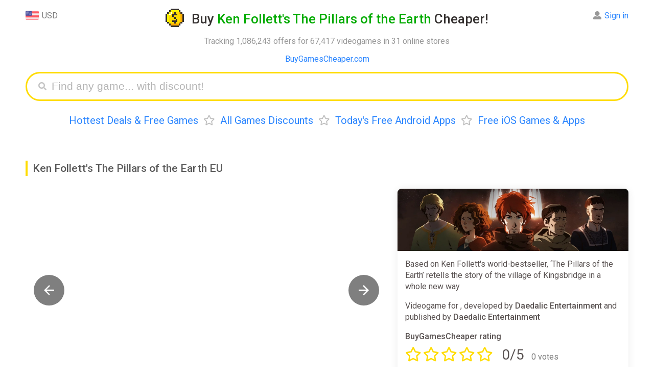

--- FILE ---
content_type: text/html; charset=UTF-8
request_url: https://buygamescheaper.com/ken-folletts-the-pillars-of-the-earth/eu-region-prices/
body_size: 14486
content:
<!DOCTYPE html>
<html ⚡ lang="en-US">
<head>
  <meta charset="utf-8">
  <meta name="verify-admitad" content="3e9364c2f6" />
  <script async src="https://cdn.ampproject.org/v0.js"></script>
  <title>Buy Ken Follett's The Pillars of the Earth EU CD Key Cheaper - up to 99% off</title>
  <meta name="viewport" content="width=device-width,minimum-scale=1,initial-scale=1">
  <meta name="description" content="From &#36;1.20, discounts up to 99%, deals and cheap Ken Follett&#039;s The Pillars of the Earth cd keys for , PC, Xbox One, PlayStation 4 and Nintendo Switch" />
  <meta property="og:title" content="From &#36;1.20, discounts up to 99%, deals and cheap Ken Follett&#039;s The Pillars of the Earth cd keys for , PC, Xbox One, PlayStation 4 and Nintendo Switch" />
  <meta name="og:description" content="From &#36;1.20, discounts up to 99%, deals and cheap Ken Follett&#039;s The Pillars of the Earth cd keys for , PC, Xbox One, PlayStation 4 and Nintendo Switch" />
  <meta property="og:url" content="https://buygamescheaper.com/ken-folletts-the-pillars-of-the-earth/eu-region-prices/" />
  <meta name="yandex-verification" content="a0791bb2118fb2a6" />
  <meta name="msvalidate.01" content="F4994398EB7817FB5903073FDC58100B" />
  <meta name="4dc545f9bcd3802" content="759a3014dc2ba92598daa37f8c3a4c74" />
  <meta name="fo-verify" content="68e94479-d341-4df6-b067-120e36dc41b2" />
  <meta property="og:site_name" content="BuyGamesCheaper"/>
  <meta property="og:image" content="https://buygamescheaper.com/img/share_images/46092.jpg" />
  <meta property="og:image:type" content="image/jpeg" />
  <meta name="twitter:card" content="summary_large_image" />
  <meta name="twitter:image" content="https://buygamescheaper.com/img/share_images/46092.jpg" />
  <meta property="og:image:width" content="1200" />
  <meta property="og:image:height" content="630" />
  <link rel="image_src" href="https://buygamescheaper.com/img/share_images/46092.jpg" />
  <script async custom-element="amp-autocomplete" src="https://cdn.ampproject.org/v0/amp-autocomplete-0.1.js"></script>
  <script async custom-element="amp-form" src="https://cdn.ampproject.org/v0/amp-form-0.1.js"></script>
  <script async custom-element="amp-bind" src="https://cdn.ampproject.org/v0/amp-bind-0.1.js"></script>
  <script async custom-template="amp-mustache" src="https://cdn.ampproject.org/v0/amp-mustache-0.2.js"></script>
  <script async custom-element="amp-analytics" src="https://cdn.ampproject.org/v0/amp-analytics-0.1.js"></script>
  <script async custom-element="amp-animation" src="https://cdn.ampproject.org/v0/amp-animation-0.1.js"></script>
  <script async custom-element="amp-selector" src="https://cdn.ampproject.org/v0/amp-selector-0.1.js"></script>
<script async custom-element="amp-carousel" src="https://cdn.ampproject.org/v0/amp-carousel-0.2.js"></script>
<script async custom-element="amp-youtube" src="https://cdn.ampproject.org/v0/amp-youtube-0.1.js"></script>
<script async custom-element="amp-lightbox-gallery" src="https://cdn.ampproject.org/v0/amp-lightbox-gallery-1.0.js"></script>
<script async custom-element="amp-iframe" src="https://cdn.ampproject.org/v0/amp-iframe-0.1.js"></script>
  <link rel="apple-touch-icon" sizes="57x57" href="/img/favicon/apple-icon-57x57.png">
  <link rel="apple-touch-icon" sizes="60x60" href="/img/favicon/apple-icon-60x60.png">
  <link rel="apple-touch-icon" sizes="72x72" href="/img/favicon/apple-icon-72x72.png">
  <link rel="apple-touch-icon" sizes="76x76" href="/img/favicon/apple-icon-76x76.png">
  <link rel="apple-touch-icon" sizes="114x114" href="/img/favicon/apple-icon-114x114.png">
  <link rel="apple-touch-icon" sizes="120x120" href="/img/favicon/apple-icon-120x120.png">
  <link rel="apple-touch-icon" sizes="144x144" href="/img/favicon/apple-icon-144x144.png">
  <link rel="apple-touch-icon" sizes="152x152" href="/img/favicon/apple-icon-152x152.png">
  <link rel="apple-touch-icon" sizes="180x180" href="/img/favicon/apple-icon-180x180.png">
  <link rel="icon" type="image/png" sizes="192x192"  href="/img/favicon/android-icon-192x192.png">
  <link rel="icon" type="image/png" sizes="32x32" href="/img/favicon/favicon-32x32.png">
  <link rel="icon" type="image/png" sizes="96x96" href="/img/favicon/favicon-96x96.png">
  <link rel="icon" type="image/png" sizes="16x16" href="/img/favicon/favicon-16x16.png">
  <link rel="manifest" href="/img/favicon/manifest.json">
  <link rel="stylesheet" href="https://fonts.googleapis.com/css?family=Roboto:ital,wght@0,400;0,500;0,700;0,900;1,400" />
  <link rel="alternate" href="https://buygamescheaper.eu/ken-folletts-the-pillars-of-the-earth/eu-region-prices/" hreflang="x-default" />
  <link rel="alternate" href="https://buygamescheaper.com/ken-folletts-the-pillars-of-the-earth/eu-region-prices/" hreflang="en-us" />
  <link rel="canonical" href="https://buygamescheaper.com/ken-folletts-the-pillars-of-the-earth/eu-region-prices/" />
  <meta name="msapplication-TileColor" content="#ffffff">
  <meta name="msapplication-TileImage" content="/img/favicon/ms-icon-144x144.png">
  <meta name="theme-color" content="#ffffff">

  <style amp-custom>body{font-family:'Roboto',Arial,Helvetica,sans-serif;height:100%}html{height:100%;-webkit-font-smoothing:antialiased}footer{text-align:center;padding:20px 0;font-size:14px;line-height:20px;margin-top:20px}b,strong{font-weight:500}.info{padding:15px;display:inline-block;width:100%;box-sizing:border-box;box-shadow:0 0 15px #ebebeb;border-radius:12px}.nav,.game_tpl,.info.sort{margin-bottom:20px}.input_label{margin-bottom:7px}.comments{display:inline-block;float:left;width:70%;padding-right:20px;box-sizing:border-box}.comment_box{box-shadow:0 0 15px #ebebeb;border-radius:12px;padding:15px;display:flex;margin-bottom:20px;position:relative}.comment_content{display:inline-flex;width:calc(100% - 115px);margin-left:15px;flex-direction:column}.comment_box.add_comment .user_name{display:none}.comment_date{display:inline-block;float:right;font-size:15px}.comment_delete{float:right;margin-left:20px;cursor:pointer;color:#cdcdcd}.comment_delete:hover{color:#000}.comment_form{display:inline-flex;flex-direction:column}.comment_textarea{border:none;background:#f8f8f8;resize:vertical;height:100%;padding:15px;box-sizing:border-box;font-size:16px;border-radius:12px;margin-bottom:15px;outline:none;min-height:100px;width:100%;font-family:sans-serif}.comment_submit{display:inline-block;float:right}.comment_box .user_name{margin-bottom:15px}.comment_box .user_name .l_ks{font-size:20px;font-weight:700}.comment_box #bgc_rating{position:absolute;bottom:18px}.comment_rate_text{vertical-align:top;margin-right:8px;line-height:29px}.comments_rating{margin-top:15px;color:#ffdc00}.comment_updated{margin:12px 0;font-size:15px;color:#989898}.modal_parent{position:fixed;display:flex;align-items:center;background:#00000061;z-index:5;left:0;top:0;width:100%;overflow:auto;height:100%;box-sizing:border-box}.modal_content{box-sizing:border-box;padding:20px;margin:0 auto;width:90%;max-width:500px;position:relative;background:#fff;border-radius:12px}.modal_close{cursor:pointer;font-size:21px;position:absolute;right:20px;top:20px}.no_dots_ul{list-style-type:none;padding:0 10px}.track_ul li{float:left;width:50%;user-select:none;min-width:200px}.track_ul span{font-size:13px}.t .fas{position:relative;bottom:-2px;margin-left:5px;display:none}.sinfo>*:first-child{margin-top:0}.clr{clear:both}.modal_right{box-sizing:border-box;padding:20px;margin:0 auto;width:90%;max-width:500px;background:#fff;border-radius:12px;position:fixed;right:20px;bottom:5%;box-shadow:0 2px 10px #e7e7e7}.modal_right h3,.modal_content h3{margin-top:0;padding-right:30px;border-left:#ffdc00 3px solid;padding-left:10px;font-weight:400}.modal_right{transform:translateX(1000px);transition:all .5s;opacity:0}.modal_right.anim{animation:modal_right_anim 12s ease-in-out}@keyframes modal_right_anim{0%{transform:translateX(1000px);opacity:0}10%{transform:translateX(1000px);opacity:0}13%{transform:translateX(0);opacity:1}97%{transform:translateX(0);opacity:1}100%{transform:translateX(1000px);opacity:0}}.game_tpl .no_image{background:url(/img/noimage.jpg) no-repeat center;width:100%;padding-bottom:27%;display:block;background-size:contain}.nav{text-align:center}.nav a,.nav span{margin:0 10px}.product{width:70%;float:left;display:inline-block;box-sizing:border-box;padding-right:20px;margin-bottom:40px}.product_side_col{width:30%;display:inline-block}.product_side{padding:15px;border-radius:12px;box-shadow:0 0 15px #ebebeb;box-sizing:border-box;margin-bottom:40px}.product_side>*:first-child{margin-top:0}.product_side>*:last-child{margin-bottom:0}.sinfo{margin-bottom:20px;position:relative;max-height:130px;overflow:hidden}.container{max-width:1400px;margin:0 auto;padding:0 50px}a{text-decoration:none;color:#2a85ff}a:hover{border:none;color:red}h1{text-align:center;color:#332f2e;line-height:32px;font-size:26px}h2{color:#5a5a5a;padding-left:10px;margin:25px 0;line-height:30px;font-size:21px;border-left:#ffdc00 4px solid}h1,h2,h3{font-weight:500}h1 .light{color:#02ab00}h1 .a{display:inline-block;vertical-align:bottom;margin-right:15px;width:36px;height:36px;border:0}h1 .i{display:inline-block;vertical-align:bottom;width:36px;height:36px;position:relative;transition:transform 0.6s;transform-style:preserve-3d}h1 .a:hover .i{transform:rotateY(360deg)}h1 .i .back,h1 .i .front{position:absolute;width:100%;height:100%;left:0;top:0;backface-visibility:hidden;background-image:url(/img/favicon/android-icon-192x192.png);display:inline-block;background-position:center;background-size:contain;image-rendering:pixelated;background-repeat:no-repeat}h1 .i .back{transform:rotateY(180deg)}header{position:relative;margin-bottom:40px}header .expl{text-align:center}header .menu{text-align:center;font-size:20px;margin-top:25px;line-height:27px}header .menu .bull{color:#bfbfbf;margin:0 10px}.login,.currency{position:absolute;line-height:28px;margin-bottom:12px;text-align:center;cursor:default}.currency{left:0;top:0}.login .alert{position:absolute;right:-10px;background:#ffdc00;color:#000;border-radius:18px;padding:3px;text-align:center;top:2px;opacity:1;animation:blinker 1s linear infinite}.game_header .game_info .button_row.lv .favs.add,.game_header .game_info .button_row:not(.lv) .favs.del,.game_header .game_info .button_row.nf .follow,.game_header .game_info .button_row:not(.nf) .unfollow,.game_tpl.lv .favs.add,.game_tpl:not(.lv) .favs.del,.game_tpl.nf .follow,.game_tpl:not(.nf) .unfollow{display:none}.login .li .alert{position:relative;right:0;display:inline-block;margin:0 8px 4px 0}.login .alert.blue{background:#5ea3ff}@keyframes blinker{50%{opacity:0}}.login{top:0;right:0;text-align:left;color:#8c8c8c}.login:hover .ul,.currency:hover .ul{visibility:visible}.login:hover>.alert{display:none}.mainmenu{padding:40px 0 20px;text-align:center;display:inline-block;width:100%}.mainmenu .l_ks{margin:0 20px;text-decoration:none;font-size:26px;border-bottom:#afd2ff59 3px solid;color:#2a85ff}.mainmenu .l_ks:hover{border:none}.game_tpl{width:100%;border-radius:12px;box-shadow:0 0 15px #ebebeb;display:inline-block;box-sizing:border-box;position:relative;padding-right:150px;padding-left:435px;vertical-align:bottom;overflow:hidden;min-height:143px}.game_tpl .img{margin:15px;display:inline-block;box-sizing:border-box;width:420px;border:0;vertical-align:top;height:calc(100% - 30px);position:absolute;left:0;top:0;background-position:top;border-radius:6px;background-size:100%;background-repeat:no-repeat;image-rendering:-webkit-optimize-contrast}.game_tpl.noimage .img{background-size:contain}.game_tpl .ginfo{padding:15px;box-sizing:border-box;display:inline-block;vertical-align:top;width:100%}.game_tpl .title{font-size:20px;max-width:100%;box-sizing:border-box;font-weight:500}.game_tpl .side{font-size:14px}.game_tpl .side,.game_tpl .price,.game_tpl .pp_ks{margin-top:6px}.game_tpl .pp_ks.fl{display:block;margin-right:0}.pp_ks .pp{padding:3px 11px;border-radius:6px;color:#fff;display:inline-block;margin-right:5px}.pp_ks.fl .lp_ks{width:100px;text-align:center}.pp_ks.fl .pp_ss{width:100px;display:inline-block}.pp_ks.fl .pp{text-align:center;padding:2px 10px;border:none}.pp_ks .pp.red{background:#eb6565;color:#fff}.pp_ks .rar{font-size:18px;margin:0 10px 0 5px}.game_tpl .price{display:inline-block;margin-right:15px}.ppr{color:#2a85ff;padding:1px 5px;font-size:13px;border:#2a85ff 1px solid;border-radius:5px;font-weight:500}.game_tpl .buttons{position:absolute;right:15px;top:15px;text-align:right}.game_tpl .but{background:#f7f7f7;border:0;border-radius:12px;font-size:13px;padding:10px 20px;color:#348bff;cursor:pointer;display:inline-block;width:145px;box-sizing:border-box;font-weight:700}.game_tpl .pp_ks{display:inline-block;font-size:14px;margin-right:15px;color:#818181;vertical-align:bottom}.game_tpl .pp_ks .fas{margin-right:2px}.game_tpl .lp_ks{margin-right:6px;vertical-align:middle}.game_tpl .price span{padding:2px 10px;border-radius:6px;font-size:15px;display:inline-block;font-weight:500}.login .ul,.currency .ul{box-shadow:0 2px 10px 0 rgb(214 214 214 / 50%);list-style:none;border-radius:12px;padding:4px 10px 2px;position:absolute;white-space:nowrap;top:-4px;visibility:hidden;right:50%;z-index:3;background:#fff;margin:0 -41px 0 0}.login .ul{margin:0 -10px 0 0;right:0}.login .li,.currency .li{margin-bottom:2px}.login .fas,.login .far{margin-right:6px}.currency .img{width:26px;vertical-align:top;margin-right:6px;display:inline-block}.grey{color:#797979}.light_grey{color:#989898}.head_link{color:blue;text-align:center}.search_games{display:block;height:35px;padding:8px 10px 8px 40px;margin:0 auto;border-radius:40px;border:#ffdc00 3px solid;transition:all .5s;position:relative}.submit[disabled]{background:#dbdbdb}.search_games .fas{color:#c4c4c4;position:absolute;top:17px;left:22px;font-size:16px}.search_games amp-autocomplete{width:100%}.filters{margin-bottom:20px;position:relative;max-height:115px;overflow:hidden;transition:max-height .7s ease}.sinfo.show,.Ptable.cut.show{max-height:999999px}.filters.show{max-height:999px}.sinfo.show .show,.Ptable.show .show_all,.filters.show .show{display:none}.trustpilot{margin-bottom:10px}.trustpilot .widget{display:inline-block;position:relative;margin-bottom:4px}.trustpilot .bg{background:#c3c3c3;position:absolute;width:100%;height:100%;z-index:1}.trustpilot .wd{background:#00b67a;position:absolute;width:100%;height:100%;z-index:2}.trustpilot .tps{color:#fff;position:relative;font-size:23px;border-left:#fff 2px solid;border-right:#fff 2px solid;text-shadow:0 1px 0 #3f3f3f;width:29px;height:29px;display:inline-block;line-height:28px;z-index:3}.sinfo .show,.Ptable .show_all,.filters .show{background:linear-gradient(180deg,#fff0 0%,rgb(255 255 255 / 36%) 33%,rgb(255 255 255 / 89%) 66%,#ffffff 100%);position:absolute;width:100%;bottom:0;height:75px;text-align:center;line-height:75px;transition:.2s ease;z-index:3;left:0}.sinfo .show .t,.Ptable .show_all .t,.game_header .game_info .button_row .button,.filters .show .t{cursor:pointer;padding:12px 28px;background:#fff;box-shadow:0 0 15px #d2d2d275;border-radius:12px;color:#348bff;font-weight:500;-webkit-appearance:none;border:none;font-size:16px;font-family:'Roboto'}.notfound{margin-bottom:20px}article{color:#595251;line-height:22px;display:inline-block;width:100%}article li{margin-bottom:3px}.filters .name{margin-bottom:5px;line-height:34px;min-width:95px}.filters a{margin-right:10px;text-decoration:none;display:inline-block;padding:5px 13px;background:#f4f4f4d6;margin-bottom:7px;border-radius:9px;color:#818181;font-size:13px}.filters a.active,.filters a:hover{border-color:#edf5ff;background:#edf5ff;color:#2a85ff}.filters .frow{display:flex;margin-bottom:5px}article .menu{margin-bottom:20px}.captcha{max-width:400px;height:auto;image-rendering:-webkit-optimize-contrast}.send_error:not(:empty),.comment_error:not(:empty),.login_error:not(:empty),.register_error:not(:empty){margin-bottom:17px;color:red;max-width:400px}.profile_avatar{width:100px;height:100px;overflow:hidden;border-radius:12px;image-rendering:-webkit-optimize-contrast}.login_success:not(:empty){margin-bottom:17px;color:#09ad38;max-width:400px}.product_side ul{padding-left:16px}.submit{max-width:400px;display:block;width:100%;font-size:19px;background:#ffdc00;border-radius:12px;padding:11px 18px;border:0;font-weight:700;cursor:pointer;color:#000;font-weight:400;text-align:center;box-sizing:border-box}.modal_content .submit{width:100%;max-width:initial}.modal_content .submit+.submit{margin-top:15px}article .menu .l_ks{margin-right:10px}.amp-carousel-button{width:60px;height:60px;background-size:50%;border-radius:30px;cursor:pointer;z-index:12}.amp-carousel-button:focus{outline:none;border:none}.input{font-size:19px;outline:none;box-sizing:border-box;width:100%;height:auto;padding:9px 18px;border-radius:20px;border:0;background:#f8f8f8;display:block;max-width:400px}textarea.input{min-height:150px}.search_games_input{width:100%;border:none;height:35px;font-size:21px;outline:none;box-sizing:border-box;background:none}.input::placeholder,.search_games_input::placeholder{color:#b4b4b4}.Ptable .cell{display:inline-flex;width:100%;margin-bottom:15px;padding-bottom:10px;position:relative;min-height:55px;font-size:15px;padding:15px;box-shadow:0 0 15px #ebebeb;border-radius:12px;box-sizing:border-box}.Ptable .cell .rcol{width:100%}.Ptable .show_all{display:none}.Ptable.cut{max-height:1200px;overflow:hidden;padding:15px;margin:-15px}.Ptable.cut:not(.show) .show_all{display:block}.Ptable{position:relative;transition:max-height .7s ease}.Ptable .shopname{font-size:15px;margin-top:4px;color:#a2a0a0}.Ptable .name{padding-right:180px}.Rtable .oldprice,.Ptable .cell .oldprice,.Ptable .cell .price,.Rtable .price,.Ptable .cell .discount,.Rtable .discount,.Ptable .promocode,.Rtable .promocode{font-size:14px;border-radius:6px;padding:2px 10px;margin-right:6px;display:inline-block;vertical-align:top;font-weight:500;margin-top:8px}.Ptable .promocode,.Rtable .promocode{padding:0;font-size:15px;overflow:hidden;height:26px;white-space:nowrap}.Ptable .promocode .text,.Rtable .promocode .text{color:#fff;display:inline-block;background:#5e9dff;padding:2px 9px;vertical-align:top;user-select:none}.Ptable .promocode .code,.Rtable .promocode .code{display:inline-block;vertical-align:top;padding:0 10px;border:#5e9dff 2px dashed;border-left:0;border-right:0;color:#34302e}.game_tpl .price span,.pp_ks .pp,.Rtable .price,.Ptable .cell .price{background:#5fce5e;color:#fff}div[class*="autocomplete-results"]{box-shadow:0 0 15px #ebebeb;border-radius:12px}.pp_ks .pp.yellow,.Rtable .discount,.Ptable .cell .discount{background:#ffe750;color:#34302e}.Rtable .oldprice,.Ptable .cell .oldprice{color:#757575;position:relative}.Rtable .oldprice:before,.Ptable .cell .oldprice:before{content:'';width:100%;height:3px;background:#ff000042;position:absolute;transform:rotate(0deg);left:0;top:calc(50% - 2px)}.Ptable .cell .shopnow{position:absolute;right:0;top:0;width:55px;height:55px;background:#f7f7f7;text-decoration:none;line-height:52px;text-align:center;font-size:18px;font-family:Verdana;font-weight:700;color:#969696;border-radius:63px;box-shadow:0 2px 0 #eaeaea;display:none}.game_header .game_info .button_row .button:hover,.game_tpl .but:hover,.sinfo .show .t:hover,.Ptable .show_all .t:hover,.filters .show .t:hover,.Ptable .cell .shopnow:hover{background:#f1f1f1;box-shadow:none}.Ptable .cell .im_parent{margin-right:15px;display:inline-block;float:left;border:0}.Ptable .cell .im{width:35vw;max-width:200px;background-position:center;background-size:contain;background-repeat:no-repeat;border-radius:12px;overflow:hidden}.Ptable .cell .im amp-img{image-rendering:-webkit-optimize-contrast}.Rtable{display:-webkit-box;display:flex;flex-wrap:wrap;margin:0 0 3em 0;padding:0}.Rtable-cell{box-sizing:border-box;width:20%}.Rtable>.Rtable-cell{display:flex;padding:10px}.Rtable-cell .cell-contents{box-shadow:0 0 15px #ebebeb;border-radius:12px;width:100%;display:inline-flex;flex-wrap:wrap}.Rtable-cell .rcell_image{width:100%;max-width:100%;height:auto;border-radius:12px 12px 0 0;object-fit:cover}.Rtable-cell .image{border-radius:12px 12px 0 0;display:block;text-decoration:none;border:0;width:100%;align-self:flex-start}.Rtable-cell .noimage{background-size:200px}.Rtable-cell .name{margin:10px 0 0;padding:0 15px;width:100%}.Rtable-cell .name .l_ks{font-weight:500}.Rtable-cell .dop{padding:15px;align-self:flex-end;width:100%}.Rtable-cell .pod{display:inline-flex;flex-wrap:wrap;width:100%;align-self:flex-start}.Rtable-cell .shop{font-size:14px}.allp .l_ks{font-weight:400}.Rtable-cell .allp{margin-top:15px}.allp a{padding:10px 20px;background:#f4f4f4d6;font-weight:500;border-radius:12px;font-size:15px;display:block;text-align:center}.allp a:hover{background:#f1f1f1;color:#2a85ff}.custom_scrollbar::-webkit-scrollbar{width:11px;height:11px}.custom_scrollbar::-webkit-scrollbar-thumb{background:#e9e9e9;border-radius:10px}.custom_scrollbar::-webkit-scrollbar-track{background:#f7f7f7;border-radius:10px}.game_header{position:relative;z-index:0;display:flex}.game_header .carousel{width:100%;max-width:60%;margin-right:20px;flex-wrap:wrap}.game_header .game_info{display:flex;width:40%;flex-flow:column;box-shadow:0 0 15px #ebebeb;border-radius:12px}.game_header .game_info .button_row{margin:0 15px 20px}.game_header .game_info .button_row .far,.game_header .game_info .button_row .fas{margin-right:5px}.game_header .game_info .button_row .button{text-align:center;display:inline-block;width:49%;box-sizing:border-box;float:left;padding:12px;box-shadow:none;background:#f4f4f4d6}.allp .far,.allp .fas,.game_tpl .buttons .far,.game_tpl .buttons .fas{margin-right:5px}.game_tpl .favs{margin-top:12px}.game_header .game_info .button_row .l_button{margin-right:1%}.game_header .game_info .button_row .r_button{margin-left:1%}.info .isle{display:inline-block;width:100%}.isle .game_rating{line-height:28px;margin:10px 0 15px}.isle .game_stars{display:inline-block;color:#ffdc00;font-size:28px;margin-right:10px}.game_stars .far{margin-right:3px}.isle .rating{margin:0 0 3px;display:inline-block;padding:0 6px;position:relative;border-radius:20px;overflow:hidden;vertical-align:bottom;margin-right:8px}.isle .wd{background:#01ab00;z-index:2;border-radius:20px}.isle .wd,.isle .ld{width:100%;display:block;position:absolute;left:0;top:0;height:100%}.isle .ld{background:#e2e2e2}.isle .rate{line-height:31px;vertical-align:bottom;font-size:15px}.isle .title{font-weight:500;display:inline-block;width:100%}.isle .rw{width:33.3%;float:left;margin-top:10px;display:inline-block;user-select:none}.rw .name{font-size:13px}.rw+.steam{margin-top:20px}.rateit{user-select:none;display:inline-block;min-width:190px}.rate_link,.rateit_total .votes,.rateit_total .score,.rateit_total{display:inline-block}.rateit_total{margin-right:10px}.rateit_total .votes{margin-left:10px}.rateit_total .score{font-size:28px}.rateit .ss{position:relative;display:inline-block;text-align:center;padding-right:4px;float:left;cursor:pointer}.done_tick{display:block;position:fixed;top:50%;opacity:0;left:50%;width:100px;height:100px;z-index:3000;background:#ffdc00c4;text-align:center;margin:-70px 0 0 -70px;padding:25px;border-radius:25px;transform:scale(0)}.done_tick svg{enable-background:new 0 0 37 37;max-width:100%;max-height:100%}.done_tick .circ{opacity:0;stroke-dasharray:130;stroke-dashoffset:130;-webkit-transition:all 1s;-moz-transition:all 1s;-ms-transition:all 1s;-o-transition:all 1s;transition:all 1s;fill:none;stroke:#fff;stroke-width:3;stroke-linejoin:round;stroke-miterlimit:10}.done_tick .tick{stroke-dasharray:50;stroke-dashoffset:50;-webkit-transition:stroke-dashoffset 1s 0.5s ease-out;-moz-transition:stroke-dashoffset 1s 0.5s ease-out;-ms-transition:stroke-dashoffset 1s 0.5s ease-out;-o-transition:stroke-dashoffset 1s 0.5s ease-out;transition:stroke-dashoffset 1s 0.5s ease-out;fill:none;stroke:#fff;stroke-width:3;stroke-linejoin:round;stroke-miterlimit:10}.done_tick svg .path{opacity:1;stroke-dashoffset:0}.rateit input:checked+.ss+input+.ss+input+.ss+input+.ss+input+.ss .star_hover,.rateit input:checked+.ss+input+.ss+input+.ss+input+.ss .star_hover,.rateit input:checked+.ss+input+.ss+input+.ss .star_hover,.rateit input:checked+.ss+input+.ss .star_hover,.rateit input,.rateit .ss:hover+input+.ss+input+.ss+input+.ss+input+.ss .star_hover,.rateit .ss:hover+input+.ss+input+.ss+input+.ss .star_hover,.rateit .ss:hover+input+.ss+input+.ss .star_hover,.rateit .ss:hover+input+.ss .star_hover{display:none}.rateit .stars{display:inline-block}.user-valid .rateit .star_hover,.rateit .stars:hover .star_hover{display:inline-block}.rateit .star_hover,.rateit .star{color:#ffdc00;font-size:28px}.rateit .star_hover{display:none;position:absolute;top:0;left:0}.rateit .num{margin-top:8px}.game_info .info .rating .star{color:#fff;position:relative;z-index:3;padding:3px;display:inline-block;font-size:17px;vertical-align:sub}.rw .votes{font-size:15px}.rw.steam .wd{background:#006eab}.game_header .game_info .info{width:100%;height:100%;box-sizing:border-box;line-height:22px;color:#595251;box-shadow:none}.game_header .game_info .info>p:first-of-type{margin-top:0}.game_header .game_info .game_img{width:100%;padding-bottom:27%;background-size:cover;border-radius:8px 8px 0 0}.game_header #carousel{border-radius:12px;margin-bottom:15px;cursor:pointer;overflow:hidden}.game_header #carouselSelector{display:block;width:100%}.game_header #carouselSelector amp-img{border-radius:12px;box-shadow:0 0 15px #ebebeb;width:355px;height:200px}.game_header #carouselPreview{height:200px}.game_header #carouselPreview [option][selected]{outline:none}.game_header .no_image{width:840px;height:450px;background:url(/img/noimage.jpg) no-repeat center;box-shadow:0 0 15px #ebebeb;border-radius:12px;background-size:240px}@media only screen and (max-width:1200px){.isle .rw{width:100%}.comments,.product_side_col,.product{width:100%;padding:0}.Rtable-cell{width:32%}}@media only screen and (max-width:450px){.isle .rw{width:50%}.container{padding:0 12px}.game_header{flex-wrap:wrap}.game_header .carousel{max-width:100%;margin-right:0;margin-bottom:15px}.comment_box .profile_avatar{position:absolute;top:15px;left:15px;width:45px;height:45px}.isle .game_stars{font-size:24px}.comments_rating .grey{font-size:14px}.comment_box #bgc_rating{bottom:75px}.comment_submit{margin-top:75px}.game_header #carouselSelector .amp-carousel-button,.carousel_not_empty .game_img,.comment_box.add_comment .profile_avatar{display:none}.comment_date{float:none;margin-top:2px;font-size:14px}.comment_box .user_name{padding:0 20px 0 58px}.comment_content{width:100%;margin:0}.comment_delete{position:absolute;right:15px;top:15px}.comment_text{font-size:15px}.game_tpl .but{box-shadow:none;font-size:13px;padding:4px 10px}.comment_box .user_name .l_ks{font-size:18px}.pp_ks .rar{margin:0 5px 0 0}.pp_ks.fl .pp_ss,.pp_ks.fl .pp{width:auto}.game_tpl .img amp-img{border-radius:6px 6px 0 0}.amp-carousel-button{width:35px;height:35px;background-size:50%}.game_tpl .favs{margin-top:8px}.game_tpl .buttons{right:12px;top:12px}.game_tpl{padding:0}.game_tpl .side{line-height:20px;margin:5px 0 10px}.game_tpl .ratings{margin-top:5px}.game_tpl .img{width:100%;margin:0;max-width:none;position:relative;padding-bottom:28%}.game_tpl .ginfo{width:100%;padding:12px;box-sizing:border-box}.game_tpl .side .price{font-size:14px;top:12px;right:12px}.mainmenu{white-space:nowrap;width:100%;overflow:scroll;height:28px}.mainmenu .l_ks{font-size:21px;border-bottom:#afd2ff59 2px solid}.sinfo{font-size:14px;line-height:20px}.isle .rw{margin-top:10px}.game_header .game_info{width:100%;position:relative;z-index:1}.game_header #carouselSelector amp-img{width:130px;height:73px}.game_header #carouselSelector{height:73px}.head_panel{text-align:center;margin-bottom:20px}.login,.currency{position:relative;display:inline-block;margin:0 5px}.Ptable .name a{font-size:15px;line-height:19px}.filters .frow{display:block}.filters{max-height:140px}.Rtable>.Rtable-cell{width:100%;margin-right:0}.Rtable .oldprice{font-size:16px}.game_header .carousel.carousel_empty,.Ptable .cell .shopnow{display:none}.Ptable .name{padding:0}.modal_right{transform:translateY(1000px);bottom:20px}.modal_right.anim{animation:modal_right_anim 12s ease-in-out}@keyframes modal_right_anim{0%{transform:translateY(1000px);opacity:0}10%{transform:translateY(1000px);opacity:0}13%{transform:translateY(0);opacity:1}97%{transform:translateY(0);opacity:1}100%{transform:translateY(1000px);opacity:0}}}.fa,.fab,.fal,.far,.fas{-moz-osx-font-smoothing:grayscale;-webkit-font-smoothing:antialiased;display:inline-block;font-style:normal;font-variant:normal;text-rendering:auto;line-height:1}.fa-angle-down:before{content:"\f107"}.fa-arrow-alt-circle-down:before{content:"\f358"}.fa-eye:before{content:"\f06e"}.fa-times:before{content:"\f00d"}.fa-star:before{content:"\f005"}.fa-user-alt:before{content:"\f406"}.fa-sign-out-alt:before{content:"\f2f5"}.fa-arrow-alt-circle-down:before{content:"\f358"}.fa-chart-bar:before{content:"\f080"}.fa-search:before{content:"\f002"}.fa-heart:before{content:"\f004"}.fa-heart-broken:before{content:"\f7a9"}.fa-trash:before{content:"\f1f8"}.fa-eye-slash:before{content:"\f070"}@font-face{font-family:"Font Awesome 5 Brands";font-style:normal;font-weight:400;font-display:auto;src:url(https://use.fontawesome.com/releases/v5.8.1/webfonts/fa-brands-400.eot);src:url(https://use.fontawesome.com/releases/v5.8.1/webfonts/fa-brands-400.eot?#iefix) format("embedded-opentype"),url(https://use.fontawesome.com/releases/v5.8.1/webfonts/fa-brands-400.woff2) format("woff2"),url(https://use.fontawesome.com/releases/v5.8.1/webfonts/fa-brands-400.woff) format("woff"),url(https://use.fontawesome.com/releases/v5.8.1/webfonts/fa-brands-400.ttf) format("truetype"),url(https://use.fontawesome.com/releases/v5.8.1/webfonts/fa-brands-400.svg#fontawesome) format("svg")}.fab{font-family:"Font Awesome 5 Brands"}@font-face{font-family:"Font Awesome 5 Free";font-style:normal;font-weight:400;font-display:auto;src:url(https://use.fontawesome.com/releases/v5.8.1/webfonts/fa-regular-400.eot);src:url(https://use.fontawesome.com/releases/v5.8.1/webfonts/fa-regular-400.eot?#iefix) format("embedded-opentype"),url(https://use.fontawesome.com/releases/v5.8.1/webfonts/fa-regular-400.woff2) format("woff2"),url(https://use.fontawesome.com/releases/v5.8.1/webfonts/fa-regular-400.woff) format("woff"),url(https://use.fontawesome.com/releases/v5.8.1/webfonts/fa-regular-400.ttf) format("truetype"),url(https://use.fontawesome.com/releases/v5.8.1/webfonts/fa-regular-400.svg#fontawesome) format("svg")}.far{font-weight:400}@font-face{font-family:"Font Awesome 5 Free";font-style:normal;font-weight:900;font-display:auto;src:url(https://use.fontawesome.com/releases/v5.8.1/webfonts/fa-solid-900.eot);src:url(https://use.fontawesome.com/releases/v5.8.1/webfonts/fa-solid-900.eot?#iefix) format("embedded-opentype"),url(https://use.fontawesome.com/releases/v5.8.1/webfonts/fa-solid-900.woff2) format("woff2"),url(https://use.fontawesome.com/releases/v5.8.1/webfonts/fa-solid-900.woff) format("woff"),url(https://use.fontawesome.com/releases/v5.8.1/webfonts/fa-solid-900.ttf) format("truetype"),url(https://use.fontawesome.com/releases/v5.8.1/webfonts/fa-solid-900.svg#fontawesome) format("svg")}.fa,.far,.fas{font-family:"Font Awesome 5 Free"}.fa,.fas{font-weight:900}</style>
  <style amp-boilerplate>body{-webkit-animation:-amp-start 8s steps(1,end) 0s 1 normal both;-moz-animation:-amp-start 8s steps(1,end) 0s 1 normal both;-ms-animation:-amp-start 8s steps(1,end) 0s 1 normal both;animation:-amp-start 8s steps(1,end) 0s 1 normal both}@-webkit-keyframes -amp-start{from{visibility:hidden}to{visibility:visible}}@-moz-keyframes -amp-start{from{visibility:hidden}to{visibility:visible}}@-ms-keyframes -amp-start{from{visibility:hidden}to{visibility:visible}}@-o-keyframes -amp-start{from{visibility:hidden}to{visibility:visible}}@keyframes -amp-start{from{visibility:hidden}to{visibility:visible}}</style><noscript><style amp-boilerplate>body{-webkit-animation:none;-moz-animation:none;-ms-animation:none;animation:none}</style></noscript>

</head>
<body>
  <amp-analytics type="gtag" data-credentials="include">
  <script type="application/json">
  {
    "vars": {
      "gtag_id": "G-R7D9T6YNGQ",
      "config": {
        "G-R7D9T6YNGQ": { "groups": "default" }
      }
    },
    "triggers": {
      "trackPageview": {
        "on": "visible",
        "request": "pageview"
      }
    }
  }
  </script>
  </amp-analytics>
  <amp-analytics id="yandexMetrica" type="metrika">
    <script data-component="yandex" type="application/json">
      { "vars": { "counterId": "69151504" }, "triggers": { "notBounce": { "on": "timer", "timerSpec": { "immediate": false, "interval": 15, "maxTimerLength": 16 }, "request": "notBounce" } } }
    </script>
  </amp-analytics>

  <div class="container">
    <header>
      <h1><a href="/" class="a"><span class="i"><span class="front"></span><span class="back"></span></span></a>Buy <span class="light">Ken Follett&#039;s The Pillars of the Earth</span> Cheaper!</h1>
      <div class="light_grey expl">Tracking 1,086,243 offers for 67,417 videogames in 31 online stores</div>
      <p class="head_link"><a href="/">BuyGamesCheaper.com</a></p>
      <div class="head_panel">
        <div class="currency grey">
          <ul class="ul"><li class="li"><amp-img width="26" height="26" src="/img/currency/usd.svg" class="img"></amp-img>USD</li>
<li class="li"><amp-img  width="26" height="26" src="/img/currency/eur.svg" class="img"></amp-img><a href="https://buygamescheaper.eu/ken-folletts-the-pillars-of-the-earth/eu-region-prices/">EUR</a></li></ul><amp-img  width="26" height="26" src="/img/currency/usd.svg" class="img"></amp-img>USD
        </div>
        <div class="login">
          <i aria-hidden="true" class="fas fa-user-alt light_grey"></i><a href="https://buygamescheaper.com/login/">Sign in</a>
        </div>
      </div>
      <form class="search_games" id="search_games" method="post" action-xhr="/" target="_top">
        <i class="fas fa-search"></i>
        <amp-autocomplete on="select:AMP.navigateTo(url=event.value),search_games.clear" filter="none" min-characters="2" query="query" src="https://vgtimes.ru/engine/ajax/search.php?action=search2&what=1&mode=simple">
          <input class="search_games_input" placeholder="Find any game... with discount!">
          <template type="amp-mustache" id="amp-template-custom">
            <div class="search-item" data-value="{{alt_name}}">
              {{name}}
            </div>
          </template>
        </amp-autocomplete>
      </form>

      <div class="menu">
          <a class="l_ks" href="/">Hottest Deals & Free Games</a><span class="bull"><i class="far fa-star"></i></span><a class="l_ks" href="/games/">All Games Discounts</a><span class="bull"><i class="far fa-star"></i></span><a class="l_ks" href="/free_android_games_apps/">Today's Free Android Apps</a><span class="bull"><i class="far fa-star"></i></span><a class="l_ks" href="/free_ios_games_apps/">Free iOS Games & Apps</a>
      </div>

    </header>
    <article>
        <h2>Ken Follett&#039;s The Pillars of the Earth EU</h2>

  <div class="game_header">
    <div class="carousel carousel_not_empty">
      <amp-carousel loop id="carousel" width="800" height="450" layout="responsive" type="slides" on="slideChange:carouselSelector.toggle(index=event.index, value=true),carouselPreview.goToSlide(index=event.index)" aria-label="Ken Follett&amp;#039;s The Pillars of the Earth images and video trailers"><amp-youtube width="1200" height="675" layout="responsive" data-videoid="CewTYloQSt0"></amp-youtube><amp-youtube width="1200" height="675" layout="responsive" data-videoid="-bVR6PC_kBk"></amp-youtube><amp-img lightbox width="1200" height="675" src="https://files.vgtimes.com/gallery/thumb/141748/1500045367_4097.webp"></amp-img><amp-img lightbox width="1200" height="675" src="https://files.vgtimes.com/gallery/thumb/141748/1500045363_21.webp"></amp-img><amp-img lightbox width="1200" height="675" src="https://files.vgtimes.com/gallery/thumb/141748/1500045335_6915.webp"></amp-img><amp-img lightbox width="1200" height="675" src="https://files.vgtimes.com/gallery/thumb/141748/1500045358_7037.webp"></amp-img><amp-img lightbox width="1200" height="675" src="https://files.vgtimes.com/gallery/thumb/141748/1500045365_2327.webp"></amp-img><amp-img lightbox width="1200" height="675" src="https://files.vgtimes.com/gallery/thumb/141748/1500045359_1259.webp"></amp-img><amp-img lightbox width="1200" height="675" src="https://files.vgtimes.com/gallery/thumb/141748/1503409201_9633.webp"></amp-img><amp-img lightbox width="1200" height="675" src="https://files.vgtimes.com/gallery/thumb/141748/1503409190_6656.webp"></amp-img><amp-img lightbox width="1200" height="675" src="https://files.vgtimes.com/gallery/thumb/141748/1500045354_9369.webp"></amp-img><amp-img lightbox width="1200" height="675" src="https://files.vgtimes.com/gallery/thumb/141748/1500045346_1257.webp"></amp-img></amp-carousel><amp-selector id="carouselSelector" on="select:carousel.goToSlide(index=event.targetOption)" layout="container"><amp-carousel id="carouselPreview" class="carousel-preview" height="200" layout="fixed-height" type="carousel"><amp-img layout="responsive" option="0" src="https://files.vgtimes.com/games_header_images/46092/the-pillars-of-the-earth-reliznyy-treyler_video_28861.jpg" width="355" height="200" alt="Ken Follett&amp;#039;s The Pillars of the Earth video"></amp-img><amp-img layout="responsive" option="1" src="https://files.vgtimes.com/games_header_images/46092/pillars-of-the-earth-geympley_video_64262.jpg" width="355" height="200" alt="Ken Follett&amp;#039;s The Pillars of the Earth video"></amp-img><amp-img layout="responsive" option="2" selected src="https://files.vgtimes.com/gallery/thumb/141748/1500045367_4097.webp" width="355" height="200" alt="Ken Follett&amp;#039;s The Pillars of the Earth image"></amp-img><amp-img layout="responsive" option="3" selected src="https://files.vgtimes.com/gallery/thumb/141748/1500045363_21.webp" width="355" height="200" alt="Ken Follett&amp;#039;s The Pillars of the Earth image"></amp-img><amp-img layout="responsive" option="4" selected src="https://files.vgtimes.com/gallery/thumb/141748/1500045335_6915.webp" width="355" height="200" alt="Ken Follett&amp;#039;s The Pillars of the Earth image"></amp-img><amp-img layout="responsive" option="5" selected src="https://files.vgtimes.com/gallery/thumb/141748/1500045358_7037.webp" width="355" height="200" alt="Ken Follett&amp;#039;s The Pillars of the Earth image"></amp-img><amp-img layout="responsive" option="6" selected src="https://files.vgtimes.com/gallery/thumb/141748/1500045365_2327.webp" width="355" height="200" alt="Ken Follett&amp;#039;s The Pillars of the Earth image"></amp-img><amp-img layout="responsive" option="7" selected src="https://files.vgtimes.com/gallery/thumb/141748/1500045359_1259.webp" width="355" height="200" alt="Ken Follett&amp;#039;s The Pillars of the Earth image"></amp-img><amp-img layout="responsive" option="8" selected src="https://files.vgtimes.com/gallery/thumb/141748/1503409201_9633.webp" width="355" height="200" alt="Ken Follett&amp;#039;s The Pillars of the Earth image"></amp-img><amp-img layout="responsive" option="9" selected src="https://files.vgtimes.com/gallery/thumb/141748/1503409190_6656.webp" width="355" height="200" alt="Ken Follett&amp;#039;s The Pillars of the Earth image"></amp-img><amp-img layout="responsive" option="10" selected src="https://files.vgtimes.com/gallery/thumb/141748/1500045354_9369.webp" width="355" height="200" alt="Ken Follett&amp;#039;s The Pillars of the Earth image"></amp-img><amp-img layout="responsive" option="11" selected src="https://files.vgtimes.com/gallery/thumb/141748/1500045346_1257.webp" width="355" height="200" alt="Ken Follett&amp;#039;s The Pillars of the Earth image"></amp-img></amp-carousel></amp-selector>
    </div>
    <div class="game_info carousel_not_empty">
      <div class="game_img" style="background-image: url('https://vgtimes.ru/uploads/games_previews/46092/ken-folletts-the-pillars-of-the-earth_vgdb.webp')" title="Cheap Ken Follett&amp;#039;s The Pillars of the Earth CD keys"></div>
      <div class="info">
        <p> Based on Ken Follett's world-bestseller, ‘The Pillars of the Earth’ retells the story of the village of Kingsbridge in a whole new way</p><p>Videogame for , developed by <b>Daedalic Entertainment</b> and published by <b>Daedalic Entertainment</b>
        <div class="isle">
          <div class="title bgc">BuyGamesCheaper rating</div>
<div class="game_rating">
  <div class="game_stars">
    <i class="far fa-star"></i><i class="far fa-star"></i><i class="far fa-star"></i><i class="far fa-star"></i><i class="far fa-star"></i>
  </div>
  <div class="rateit_total">
    <div class="score" [text]="game_rating">
      0/5
    </div>
    <div class="grey votes" [text]="game_rating_votes">0 votes</div>
  </div>
  <div class="rate_link">
    <a href="#comments">Rate This Game</a>
  </div>
</div>
          <div class="title meta">Metacritic ratings</div>  <div class="rw ">
    <div class="name">PlayStation 4</div>
    <div class="rating">
      <div class="wd" style="width: Array%"></div>
      <div class="ld"></div>
      <span class="star"><i class="fas fa-star"></i></span><span class="star"><i class="fas fa-star"></i></span><span class="star"><i class="fas fa-star"></i></span><span class="star"><i class="fas fa-star"></i></span><span class="star"><i class="fas fa-star"></i></span>
    </div>
    <span class="rate"><a href="https://www.metacritic.com/game/ken-folletts-the-pillars-of-the-earth/critic-reviews/?platform=playstation-4" target="_blank">Array/100</a></span>
  </div>  <div class="rw ">
    <div class="name">Xbox One</div>
    <div class="rating">
      <div class="wd" style="width: Array%"></div>
      <div class="ld"></div>
      <span class="star"><i class="fas fa-star"></i></span><span class="star"><i class="fas fa-star"></i></span><span class="star"><i class="fas fa-star"></i></span><span class="star"><i class="fas fa-star"></i></span><span class="star"><i class="fas fa-star"></i></span>
    </div>
    <span class="rate"><a href="https://www.metacritic.com/game/ken-folletts-the-pillars-of-the-earth/critic-reviews/?platform=xbox-one" target="_blank">Array/100</a></span>
  </div>  <div class="rw ">
    <div class="name">PC</div>
    <div class="rating">
      <div class="wd" style="width: Array%"></div>
      <div class="ld"></div>
      <span class="star"><i class="fas fa-star"></i></span><span class="star"><i class="fas fa-star"></i></span><span class="star"><i class="fas fa-star"></i></span><span class="star"><i class="fas fa-star"></i></span><span class="star"><i class="fas fa-star"></i></span>
    </div>
    <span class="rate"><a href="https://www.metacritic.com/game/ken-folletts-the-pillars-of-the-earth/critic-reviews/?platform=pc" target="_blank">Array/100</a></span>
  </div>  <div class="rw ">
    <div class="name">Nintendo Switch</div>
    <div class="rating">
      <div class="wd" style="width: Array%"></div>
      <div class="ld"></div>
      <span class="star"><i class="fas fa-star"></i></span><span class="star"><i class="fas fa-star"></i></span><span class="star"><i class="fas fa-star"></i></span><span class="star"><i class="fas fa-star"></i></span><span class="star"><i class="fas fa-star"></i></span>
    </div>
    <span class="rate"><a href="https://www.metacritic.com/game/ken-folletts-the-pillars-of-the-earth/critic-reviews/?platform=switch" target="_blank">Array/100</a></span>
  </div>
          
        </div>
      </div>
        <div class="button_row  " id="button_row">
    <a href="https://buygamescheaper.com/login/" class="button follow l_button"><i class="far fa-eye"></i>Follow prices</a>
    <form class="unfollow" method="post" action-xhr="https://buygamescheaper.com/game_follow.php?action=unfollow&gameid=46092" on="submit-success: button_row.toggleClass(class='nf')" target="_top">
      <button class="button l_button" type="submit" tabindex="0" role="button"><i class="far fa-eye-slash"></i>Unfollow</button>
    </form>
    <form class="favs add" method="post" action-xhr="https://buygamescheaper.com/game_favourites.php?action=add&gameid=46092" on="submit-success: button_row.toggleClass(class='lv')" target="_top">
      <button class="button r_button" type="submit" tabindex="0" role="button"><i class="far fa-heart"></i>Add to favs</button>
    </form>
    <form class="favs del" method="post" action-xhr="https://buygamescheaper.com/game_favourites.php?action=del&gameid=46092" on="submit-success: button_row.toggleClass(class='lv')" target="_top">
      <button class="button r_button" type="submit" tabindex="0" role="button"><i class="fas fa-heart-broken"></i>Remove</button>
    </form>
  </div>
    </div>
  </div>
  <div class="mainmenu">
    <a href="/ken-folletts-the-pillars-of-the-earth/#prices" class="l_ks">Prices</a><a href="/ken-folletts-the-pillars-of-the-earth/#sysreqs" class="l_ks">System Requirements</a><a href="/ken-folletts-the-pillars-of-the-earth/#similar" class="l_ks">Similar Games</a><a href="/ken-folletts-the-pillars-of-the-earth/#comments" class="l_ks">Comments & Reviews</a>
  </div>
  <h2>About</h2><div class="sinfo info" id="about"><p>Based on Ken Follett's world-bestseller, ‘The Pillars of the Earth’ retells the story of the village of Kingsbridge in a whole new way. Play as Jack, Aliena and Philip and change the events of the book through exploration, decision-making and dialogues. </p><p>12th century, England: In a time of great poverty and war, the people of a small town begin construction of a cathedral. In their struggle for safety and to survive, lives intertwine. Philip the monk becomes prior of Kingsbridge. Jack is raised in the woods by his outlawed mother. His apprenticeship as a stonemason paves his way to become a master builder. Together with the disgraced noblewoman Aliena, they begin the construction of one of the greatest cathedrals England will ever see.</p><p>This product supports the following languages: English</p><div class="show"><span class="t" on="tap:about.toggleClass(class='show')" tabindex="0" role="button">Show More<i class="fas fa-angle-down"></i></span></div></div>
<a name="prices"></a>
<div class="product">
  <h2>Compare prices for Ken Follett&#039;s The Pillars of the Earth EU</h2>

  
    <script type="application/ld+json">
      {
    "@context": "https://schema.org",
    "@type": "Product",
    "name": "Ken Follett&#039;s The Pillars of the Earth",
    "description": " Based on Ken Follett's world-bestseller, \u2018The Pillars of the Earth\u2019 retells the story of the village of Kingsbridge in a whole new way",
    "category": [
        "Adventure game",
        "Fantasy / Middle Ages",
        "Visual novel"
    ],
    "brand": {
        "@type": "Thing",
        "name": "Ken Follett&#039;s The Pillars of the Earth Cheap CD keys"
    },
    "image": [
        "https://files.vgtimes.com/gallery/thumb/141748/1500045367_4097.webp",
        "https://files.vgtimes.com/gallery/thumb/141748/1500045363_21.webp",
        "https://files.vgtimes.com/gallery/thumb/141748/1500045335_6915.webp",
        "https://files.vgtimes.com/gallery/thumb/141748/1500045358_7037.webp",
        "https://files.vgtimes.com/gallery/thumb/141748/1500045365_2327.webp",
        "https://files.vgtimes.com/gallery/thumb/141748/1500045359_1259.webp",
        "https://files.vgtimes.com/gallery/thumb/141748/1503409201_9633.webp",
        "https://files.vgtimes.com/gallery/thumb/141748/1503409190_6656.webp",
        "https://files.vgtimes.com/gallery/thumb/141748/1500045354_9369.webp",
        "https://files.vgtimes.com/gallery/thumb/141748/1500045346_1257.webp"
    ],
    "offers": {
        "@type": "AggregateOffer",
        "offerCount": 10,
        "lowPrice": "1.20",
        "highPrice": "36.90",
        "priceCurrency": "RUR"
    }
}
    </script>
      <div class="filters show" id="filters_list">
      <div class="show">
        <span class="t" on="tap:filters_list.toggleClass(class='show')" tabindex="0" role="button">
          All Filters<i class="fas fa-angle-down"></i>
        </span>
      </div>
      <div class="frow">
        <div class="name">Platforms:</div>
        <div class="list">
          <a  class="active" href="/ken-folletts-the-pillars-of-the-earth/#prices">All</a><a  href="/ken-folletts-the-pillars-of-the-earth/nintendo-switch-prices/#prices">Nintendo Switch</a><a  href="/ken-folletts-the-pillars-of-the-earth/windows-pc-prices/#prices">PC</a><a  href="/ken-folletts-the-pillars-of-the-earth/playstation4-prices/#prices">PlayStation 4</a><a  href="/ken-folletts-the-pillars-of-the-earth/xbox-one-prices/#prices">Xbox One</a>
        </div>
      </div>
      <div class="frow"><div class="name">Editions:</div><div class="list"><a  class="active" href="/ken-folletts-the-pillars-of-the-earth/#prices">All</a><a  href="/ken-folletts-the-pillars-of-the-earth/kingsbridge-edition-editions-prices/#prices">Kingsbridge Edition</a></div></div><div class="frow"><div class="name">Regions:</div><div class="list"><a  href="/ken-folletts-the-pillars-of-the-earth/#prices">All</a><a  href="/ken-folletts-the-pillars-of-the-earth/global-region-free-region-prices/#prices">GLOBAL (Region Free)</a><a  class="active" href="/ken-folletts-the-pillars-of-the-earth/eu-region-prices/#prices">EU</a><a  href="/ken-folletts-the-pillars-of-the-earth/try-region-prices/#prices">TRY</a><a  href="/ken-folletts-the-pillars-of-the-earth/us-region-prices/#prices">US</a><a  href="/ken-folletts-the-pillars-of-the-earth/ru-region-prices/#prices">RU</a></div></div><div class="frow"><div class="name">Activation:</div><div class="list"><a  class="active" href="/ken-folletts-the-pillars-of-the-earth/#prices">All</a><a  href="/ken-folletts-the-pillars-of-the-earth/steam-activation-prices/#prices">Steam</a><a  href="/ken-folletts-the-pillars-of-the-earth/epic-games-store-activation-prices/#prices">Epic Games Store</a></div></div>
      <div class="frow">
        <div class="name">Stores:</div>
        <div class="list">
          <a  class="active" href="/ken-folletts-the-pillars-of-the-earth/#prices">All</a><a  href="/ken-folletts-the-pillars-of-the-earth/2game-prices/#prices">2Game</a><a  href="/ken-folletts-the-pillars-of-the-earth/cdkeys-prices/#prices">Loaded (CDKeys)</a><a  href="/ken-folletts-the-pillars-of-the-earth/difmark-prices/#prices">Difmark</a><a  href="/ken-folletts-the-pillars-of-the-earth/eneba-prices/#prices">Eneba</a><a  href="/ken-folletts-the-pillars-of-the-earth/fanatical-prices/#prices">Fanatical</a><a  href="/ken-folletts-the-pillars-of-the-earth/gamersgate-prices/#prices">Gamersgate</a><a  href="/ken-folletts-the-pillars-of-the-earth/gamivo-prices/#prices">Gamivo</a><a  href="/ken-folletts-the-pillars-of-the-earth/gog-prices/#prices">GOG</a><a  href="/ken-folletts-the-pillars-of-the-earth/greenmangaming-prices/#prices">Green Man Gaming</a><a  href="/ken-folletts-the-pillars-of-the-earth/hrkgame-prices/#prices">HRK Game</a><a  href="/ken-folletts-the-pillars-of-the-earth/indiegala-prices/#prices">Indiegala</a><a  href="/ken-folletts-the-pillars-of-the-earth/k4g-prices/#prices">K4G</a><a  href="/ken-folletts-the-pillars-of-the-earth/psstore-prices/#prices">PS Store</a><a  href="/ken-folletts-the-pillars-of-the-earth/steam-prices/#prices">Steam</a><a  href="/ken-folletts-the-pillars-of-the-earth/ukgamesplanet-prices/#prices">GamesPlanet UK</a><a  href="/ken-folletts-the-pillars-of-the-earth/wyrel-prices/#prices">Wyrel</a><a  href="/ken-folletts-the-pillars-of-the-earth/yuplay-prices/#prices">Yuplay</a>
        </div>
      </div>
    </div><div class="Ptable cut" id="Ptable">
  <div class="show_all">
    <span class="t" on="tap:Ptable.toggleClass(class='show')" tabindex="0" role="button">
      All Offers<i class="fas fa-angle-down"></i>
    </span>
  </div>
  <div class="cell">
  <a href="https://buygamescheaper.com/redirect.php?url=https%3A%2F%2Fvgtim.es%2FRyannay&shop=difmark&product_id=161643762" target="_blank" class="im_parent">
    <div class="im">
      <amp-img layout="responsive" width="400" height="226" src="https://files.vgtimes.com/si/shop_161643762_en.webp"></amp-img>
    </div>
  </a>
  <div class="rcol">
    <div class="name">
      <a href="https://buygamescheaper.com/redirect.php?url=https%3A%2F%2Fvgtim.es%2FRyannay&shop=difmark&product_id=161643762" target="_blank" class="title">Ken Follett's The Pillars of the Earth (PC) [EMEA] [Standard]</a>
      <div>
        <div class="grey shopname">Difmark</div>
      </div>
    </div>
    <span class="price">&#36;1.20</span>
    
    
    <div class="promocode">
  <span class="text">-15% coupon</span><span class="code">happysale</span><amp-iframe scrolling="no" sandbox="allow-scripts" width="28" height="26" frameborder="0" src="/copy_promocode.html#happysale"></amp-iframe>
</div>
  </div>
</div><div class="cell">
  <a href="https://buygamescheaper.com/redirect.php?url=https%3A%2F%2Fvgtim.es%2FeJeZxi9&shop=wyrel&product_id=161448731" target="_blank" class="im_parent">
    <div class="im">
      <amp-img layout="responsive" width="400" height="226" src="https://files.vgtimes.com/si/shop_161448731_en.webp"></amp-img>
    </div>
  </a>
  <div class="rcol">
    <div class="name">
      <a href="https://buygamescheaper.com/redirect.php?url=https%3A%2F%2Fvgtim.es%2FeJeZxi9&shop=wyrel&product_id=161448731" target="_blank" class="title">Ken Follett's The Pillars of the Earth (PC) [EMEA] [Standard]</a>
      <div>
        <div class="grey shopname">Wyrel</div>
      </div>
    </div>
    <span class="price">&#36;1.20</span>
    
    
    <div class="promocode">
  <span class="text">-20% coupon</span><span class="code">happysale</span><amp-iframe scrolling="no" sandbox="allow-scripts" width="28" height="26" frameborder="0" src="/copy_promocode.html#happysale"></amp-iframe>
</div>
  </div>
</div><div class="cell">
  <a href="https://buygamescheaper.com/redirect.php?url=https%3A%2F%2Fvgtim.es%2F0k9xw&shop=gamivo&product_id=104627875" target="_blank" class="im_parent">
    <div class="im">
      <amp-img layout="responsive" width="400" height="226" src="https://files.vgtimes.com/si/shop_104627875_en.webp"></amp-img>
    </div>
  </a>
  <div class="rcol">
    <div class="name">
      <a href="https://buygamescheaper.com/redirect.php?url=https%3A%2F%2Fvgtim.es%2F0k9xw&shop=gamivo&product_id=104627875" target="_blank" class="title">Ken Follett's The Pillars of the Earth EU (EU) [Steam]</a>
      <div>
        <div class="grey shopname">Gamivo</div>
      </div>
    </div>
    <span class="price">&#36;1.83</span>
    
    
    
  </div>
</div><div class="cell">
  <a href="https://buygamescheaper.com/redirect.php?url=https%3A%2F%2Fvgtim.es%2Fkf0pC&shop=difmark&product_id=137488927" target="_blank" class="im_parent">
    <div class="im">
      <amp-img layout="responsive" width="400" height="226" src="https://files.vgtimes.com/si/shop_137488927_en.webp"></amp-img>
    </div>
  </a>
  <div class="rcol">
    <div class="name">
      <a href="https://buygamescheaper.com/redirect.php?url=https%3A%2F%2Fvgtim.es%2Fkf0pC&shop=difmark&product_id=137488927" target="_blank" class="title">Ken Follett's The Pillars of the Earth (PC) [Europe] [Standard]</a>
      <div>
        <div class="grey shopname">Difmark</div>
      </div>
    </div>
    <span class="price">&#36;2.19</span>
    
    
    <div class="promocode">
  <span class="text">-15% coupon</span><span class="code">happysale</span><amp-iframe scrolling="no" sandbox="allow-scripts" width="28" height="26" frameborder="0" src="/copy_promocode.html#happysale"></amp-iframe>
</div>
  </div>
</div><div class="cell">
  <a href="https://buygamescheaper.com/redirect.php?url=https%3A%2F%2Fvgtim.es%2FbGp1x&shop=wyrel&product_id=137582630" target="_blank" class="im_parent">
    <div class="im">
      <amp-img layout="responsive" width="400" height="226" src="https://files.vgtimes.com/si/shop_137582630_en.webp"></amp-img>
    </div>
  </a>
  <div class="rcol">
    <div class="name">
      <a href="https://buygamescheaper.com/redirect.php?url=https%3A%2F%2Fvgtim.es%2FbGp1x&shop=wyrel&product_id=137582630" target="_blank" class="title">Ken Follett's The Pillars of the Earth (PC) [Europe] [Standard]</a>
      <div>
        <div class="grey shopname">Wyrel</div>
      </div>
    </div>
    <span class="price">&#36;2.19</span>
    
    
    <div class="promocode">
  <span class="text">-20% coupon</span><span class="code">happysale</span><amp-iframe scrolling="no" sandbox="allow-scripts" width="28" height="26" frameborder="0" src="/copy_promocode.html#happysale"></amp-iframe>
</div>
  </div>
</div><div class="cell">
  <a href="https://buygamescheaper.com/redirect.php?url=https%3A%2F%2Fvgtim.es%2F_9bWhZr&shop=k4g&product_id=119958764" target="_blank" class="im_parent">
    <div class="im">
      <amp-img layout="responsive" width="400" height="226" src="https://files.vgtimes.com/si/shop_119958764_en.webp"></amp-img>
    </div>
  </a>
  <div class="rcol">
    <div class="name">
      <a href="https://buygamescheaper.com/redirect.php?url=https%3A%2F%2Fvgtim.es%2F_9bWhZr&shop=k4g&product_id=119958764" target="_blank" class="title">Ken Follett's The Pillars of the Earth Europe Steam CD Key (Europe)</a>
      <div>
        <div class="grey shopname">K4G</div>
      </div>
    </div>
    <span class="price">&#36;2.57</span>
    
    
    
  </div>
</div><div class="cell">
  <a href="https://buygamescheaper.com/redirect.php?url=https%3A%2F%2Fvgtim.es%2FBEZaVFF&shop=difmark&product_id=161730557" target="_blank" class="im_parent">
    <div class="im">
      <amp-img layout="responsive" width="400" height="226" src="https://files.vgtimes.com/si/shop_161730557_en.webp"></amp-img>
    </div>
  </a>
  <div class="rcol">
    <div class="name">
      <a href="https://buygamescheaper.com/redirect.php?url=https%3A%2F%2Fvgtim.es%2FBEZaVFF&shop=difmark&product_id=161730557" target="_blank" class="title">Ken Follett's The Pillars of the Earth (Xbox) [Europe] [Standard]</a>
      <div>
        <div class="grey shopname">Difmark</div>
      </div>
    </div>
    <span class="price">&#36;6.41</span>
    
    
    <div class="promocode">
  <span class="text">-15% coupon</span><span class="code">happysale</span><amp-iframe scrolling="no" sandbox="allow-scripts" width="28" height="26" frameborder="0" src="/copy_promocode.html#happysale"></amp-iframe>
</div>
  </div>
</div><div class="cell">
  <a href="https://buygamescheaper.com/redirect.php?url=https%3A%2F%2Fvgtim.es%2FOYMXF&shop=gamivo&product_id=119081240" target="_blank" class="im_parent">
    <div class="im">
      <amp-img layout="responsive" width="400" height="226" src="https://files.vgtimes.com/si/shop_119081240_en.webp"></amp-img>
    </div>
  </a>
  <div class="rcol">
    <div class="name">
      <a href="https://buygamescheaper.com/redirect.php?url=https%3A%2F%2Fvgtim.es%2FOYMXF&shop=gamivo&product_id=119081240" target="_blank" class="title">Ken Follett's The Pillars of the Earth EU (EU) [Xbox One/Series]</a>
      <div>
        <div class="grey shopname">Gamivo</div>
      </div>
    </div>
    <span class="price">&#36;29.75</span>
    
    
    
  </div>
</div><div class="cell">
  <a href="https://buygamescheaper.com/redirect.php?url=https%3A%2F%2Fvgtim.es%2FRA7Mx1-&shop=wyrel&product_id=158811458" target="_blank" class="im_parent">
    <div class="im">
      <amp-img layout="responsive" width="400" height="226" src="https://files.vgtimes.com/si/shop_158811458_en.webp"></amp-img>
    </div>
  </a>
  <div class="rcol">
    <div class="name">
      <a href="https://buygamescheaper.com/redirect.php?url=https%3A%2F%2Fvgtim.es%2FRA7Mx1-&shop=wyrel&product_id=158811458" target="_blank" class="title">Ken Follett's The Pillars of the Earth (PC) [Europe] [Kingsbridge]</a>
      <div>
        <div class="grey shopname">Wyrel</div>
      </div>
    </div>
    <span class="price">&#36;36.90</span>
    
    
    <div class="promocode">
  <span class="text">-20% coupon</span><span class="code">happysale</span><amp-iframe scrolling="no" sandbox="allow-scripts" width="28" height="26" frameborder="0" src="/copy_promocode.html#happysale"></amp-iframe>
</div>
  </div>
</div><div class="cell">
  <a href="https://buygamescheaper.com/redirect.php?url=https%3A%2F%2Fvgtim.es%2FKL_g8yZ&shop=difmark&product_id=159826955" target="_blank" class="im_parent">
    <div class="im">
      <amp-img layout="responsive" width="400" height="226" src="https://files.vgtimes.com/si/shop_159826955_en.webp"></amp-img>
    </div>
  </a>
  <div class="rcol">
    <div class="name">
      <a href="https://buygamescheaper.com/redirect.php?url=https%3A%2F%2Fvgtim.es%2FKL_g8yZ&shop=difmark&product_id=159826955" target="_blank" class="title">Ken Follett's The Pillars of the Earth (PC) [Europe] [Kingsbridge]</a>
      <div>
        <div class="grey shopname">Difmark</div>
      </div>
    </div>
    <span class="price">&#36;36.90</span>
    
    
    <div class="promocode">
  <span class="text">-15% coupon</span><span class="code">happysale</span><amp-iframe scrolling="no" sandbox="allow-scripts" width="28" height="26" frameborder="0" src="/copy_promocode.html#happysale"></amp-iframe>
</div>
  </div>
</div>
</div>

</div>
<div class="comments">
  <a name="comments"></a>
  <h2>Ken Follett&#039;s The Pillars of the Earth Reviews And Comments</h2>
  <div class="info">Please <a href="https://buygamescheaper.com/login/">Sign in</a> to leave comments and ratings</div>
  
</div>
<div class="product_side_col">
  <a name="sysreqs"></a><h2>System Requirements</h2><div class="product_side"><h3>Minimum Requirements</h3><ul><li>Operating System: Win 7, 8, 10, 32/64-bit</li><li>CPU (Processor): Intel Core i3-2100 @ 3.10GHz</li><li>RAM: 4 GB</li><li>Free disk space: 11 GB</li><li>Dedicated Video Memory (VRAM): 1 GB</li><li>Video card: Radeon HD 6670; GeForce GTX 260</li><li>DirectX Version: 9.0</li></ul><h3>Recommended Requirements</h3><ul><li>Operating System: Win 7, 8, 10, 32/64-bit</li><li>CPU (Processor): Intel Core i5-2300 @ 2.80GHz</li><li>RAM: 4 GB</li><li>Free disk space: 11 GB</li><li>Video card: GeForce GTX 560</li><li>DirectX Version: 9.0</li></ul></div>
  <a name="similar"></a><h2>Similar Games</h2><div class="product_side"><p><i>Ken Follett&#039;s The Pillars of the Earth like games and best alternatives</i></p><ul><li><a href="https://buygamescheaper.com/dark-eye-chains-of-satinav/">Dark Eye: Chains of Satinav</a> — from &#36;0.77</li><li><a href="https://buygamescheaper.com/night-of-the-rabbit/">The Night of the Rabbit</a> — from &#36;0.69</li><li><a href="https://buygamescheaper.com/maneater-and-the-golden-teacher/">Maneater and the Golden Teacher</a></li><li><a href="https://buygamescheaper.com/zero-escape-volume-3/">Zero Escape: Zero Time Dilemma</a> — from &#36;3.99</li><li><a href="https://buygamescheaper.com/full-throttle-remastered/">Full Throttle Remastered</a> — from &#36;1.96</li><li><a href="https://buygamescheaper.com/my-aunt-is-a-witch/">My Aunt is a Witch</a> — from &#36;2.08</li><li><a href="https://buygamescheaper.com/agony/">Agony</a> — from &#36;1.09</li><li><a href="https://buygamescheaper.com/icy/">ICY</a> — from &#36;0.01</li><li><a href="https://buygamescheaper.com/fire-unghs-quest/">Fire: Ungh&#039;s Quest</a> — from &#36;0.83</li><li><a href="https://buygamescheaper.com/the-stone-of-madness/">The Stone of Madness</a> — from &#36;9.79</li><li><a href="https://buygamescheaper.com/the-coma-recut/">The Coma: Recut</a> — from &#36;2.94</li><li><a href="https://buygamescheaper.com/memoria/">Memoria</a> — from &#36;0.76</li><li><a href="https://buygamescheaper.com/assemble-with-care/">Assemble with Care</a> — from &#36;0.79</li><li><a href="https://buygamescheaper.com/phantom-trigger/">Phantom Trigger</a> — from &#36;2.82</li><li><a href="https://buygamescheaper.com/sky-of-tides/">Sky of Tides</a></li></ul></div>
  <a name="tags"></a><h2>Genres, Tags and Keywords</h2><div class="product_side"><a href="https://buygamescheaper.com/games/adventure-game/">Adventure game</a>, <a href="https://buygamescheaper.com/games/fantasy-middle-ages/">Fantasy / Middle Ages</a>, <a href="https://buygamescheaper.com/games/visual-novel/">Visual novel</a></div>
  <div class="grey"><b>Buy Ken Follett&#039;s The Pillars of the Earth EU cd key cheaper!</b> Compare prices in trusted game stores to find the lowest one. You can filter regions (region free, global, EU, US, etc), game editions, platforms, shops and activations services. Buy, activate the key, download the game and stop paying double price for Ken Follett&#039;s The Pillars of the Earth and other games with BuyGamesCheaper comparison engine!</div>
</div>
  <div class="modal_parent" hidden id="game46092follow">
    <div class="modal_content">
      <form method="post" action-xhr="https://buygamescheaper.com/game_follow.php?action=follow&gameid=46092" on="submit-success: game46092follow.toggleVisibility, button_row.toggleClass(class='nf')" target="_blank">
        <h3>Track Ken Follett&#039;s The Pillars of the Earth price change</h3>
        <input type="hidden" name="region" value="us" />
        <i class="fas fa-times modal_close light_grey" on="tap:game46092follow.toggleVisibility" tabindex="0" role="button"></i>
        <div>
          Platforms:
          <ul class="no_dots_ul track_ul">
            <li><input checked value="all" name="platforms[]" type="checkbox" id="46092pl_all"><label for="46092pl_all">All Platforms</label></li><li><input type="checkbox" name="platforms[]" value="26" id="46092pl_26"><label for="46092pl_26">PC <span class="light_grey">(&#36;0.87)</span></label></li><li><input type="checkbox" name="platforms[]" value="16" id="46092pl_16"><label for="46092pl_16">Mac <span class="light_grey"></span></label></li><li><input type="checkbox" name="platforms[]" value="63" id="46092pl_63"><label for="46092pl_63">Linux <span class="light_grey"></span></label></li><li><input type="checkbox" name="platforms[]" value="119" id="46092pl_119"><label for="46092pl_119">Xbox One <span class="light_grey">(&#36;12.13)</span></label></li><li><input type="checkbox" name="platforms[]" value="120" id="46092pl_120"><label for="46092pl_120">PlayStation 4 <span class="light_grey">(&#36;1.99)</span></label></li><li><input type="checkbox" name="platforms[]" value="138" id="46092pl_138"><label for="46092pl_138">Nintendo Switch <span class="light_grey">(&#36;13.92)</span></label></li>
          </ul>
          <div class="clr"></div>
          <br />
          <div>
            Notify me when price drops:
            <select name="percent">
              <option value="all">Any Percent</option>
              <option value="1">1%</option>
              <option value="5">5%</option>
              <option value="10">10%</option>
              <option value="20">20%</option>
              <option value="30">30%</option>
              <option value="40">40%</option>
              <option value="50">50%</option>
              <option value="60">60%</option>
              <option value="70">70%</option>
              <option value="80">80%</option>
              <option value="80">80%</option>
              <option value="90">90%</option>
              <option value="100">100% (free)</option>
            </select>
          </div>
          <br />
          <button type="submit" class="submit">Subscribe</button>
        </div>
      </form>
    </div>
  </div>
    </article>
    <footer class="grey">
      <div class="trustpilot">
        <div class="widget">
          <div class="bg"></div>
          <div class="wd"></div>
          <span class="tps">&#9733;</span><span class="tps">&#9733;</span><span class="tps">&#9733;</span><span class="tps">&#9733;</span><span class="tps">&#9733;</span>
        </div>
        <div>
          <a href="https://www.trustpilot.com/review/buygamescheaper.com" target="_blank">Rate us on TRUSTPILOT!</a>
        </div>
      </div>
      Global and Region Free Games, Best Free Deals, Lowest Prices Found by AI Powered Neural Engine<br />
      &copy; 2019 - 2026 BuyGamesCheaper, ONOSTAS, marketing in storitve, d.o.o., Ljubljana, Slovenia<br />
      <div>
        <a href="/contacts/" rel="nofollow">Contact us</a>
      </div>
    </footer>
    <div class="done_tick" id="done_tick">
        <svg version="1.1" id="tick" xmlns="http://www.w3.org/2000/svg" xmlns:xlink="http://www.w3.org/1999/xlink" x="0px" y="0px" viewBox="0 0 37 37" xml:space="preserve">
            <path id="done_tick_path" class="circ path" d="M30.5,6.5L30.5,6.5c6.6,6.6,6.6,17.4,0,24l0,0c-6.6,6.6-17.4,6.6-24,0l0,0c-6.6-6.6-6.6-17.4,0-24l0,0C13.1-0.2,23.9-0.2,30.5,6.5z"></path>
            <polyline class="tick path" points="11.6,20 15.9,24.2 26.4,13.8 "></polyline>
        </svg>
    </div>
    <amp-animation layout="nodisplay" id="donetick">
      <script type="application/json">
        [
          {
            "selector": "#done_tick",
            "duration": "2s",
            "keyframes": [
              {"opacity": 0, "transform": "scale(0)"},
              {"opacity": 1, "transform": "scale(1)"},
              {"opacity": 0, "transform": "scale(1)"}
            ]
          }
        ]
      </script>
    </amp-animation>
  </div>
  <div class="modal_right " id="modal_right">
    <i class="fas fa-times modal_close light_grey" on="tap:modal_right.toggleVisibility" tabindex="0" role="button"></i>
    <h3></h3>
    
  </div>
</body>
</html>

--- FILE ---
content_type: text/html
request_url: https://buygamescheaper.com/copy_promocode.html
body_size: 633
content:
<!DOCTYPE html>
<html>
<head>
  <style>
  body, html {
    margin: 0;
    padding: 0;
  }
  .fas {
    cursor: pointer;
    padding: 6px 8px;
    display: inline-block;
    background: #5e9dff;
    color: #fff;
    font-size: 14px;
    border-radius: 0 4px 4px 0;
  }
  </style>
  <link rel="stylesheet" href="https://use.fontawesome.com/releases/v5.8.1/css/all.css" type="text/css"/>
</head>
<body>
<i id="copy" title="Copy promocode" class="fas fa-copy"></i>
<input type="text" id="_i" hidden />
<script>
/*
  When the copy button is pressed, we:
  * decode the text from the hash, as that's how the text is passed to us
  * place it in our hidden text element,
  * show and focus the input, so the browser lets us copy it
  * call `execCommand('copy')`, to perform the actual copy
  * before hiding it again.
  See: https://developer.mozilla.org/en-US/docs/Mozilla/Add-ons/WebExtensions/Interact_with_the_clipboard
 */
copy.onclick = function() {
  _i.value = window.decodeURIComponent(window.location.hash.substr(1));
  _i.hidden = false;
  _i.readOnly = 'false';
  _i.select();
  _i.focus();
  document.execCommand('copy');
  _i.blur();
  _i.hidden = true;
  _i.readOnly = readOnly;
  _i.value = '';
};
</script>
<script defer src="https://static.cloudflareinsights.com/beacon.min.js/vcd15cbe7772f49c399c6a5babf22c1241717689176015" integrity="sha512-ZpsOmlRQV6y907TI0dKBHq9Md29nnaEIPlkf84rnaERnq6zvWvPUqr2ft8M1aS28oN72PdrCzSjY4U6VaAw1EQ==" data-cf-beacon='{"version":"2024.11.0","token":"17034bf22ade4769975c2b756b24a1ef","r":1,"server_timing":{"name":{"cfCacheStatus":true,"cfEdge":true,"cfExtPri":true,"cfL4":true,"cfOrigin":true,"cfSpeedBrain":true},"location_startswith":null}}' crossorigin="anonymous"></script>


--- FILE ---
content_type: text/html
request_url: https://buygamescheaper.com/copy_promocode.html
body_size: 623
content:
<!DOCTYPE html>
<html>
<head>
  <style>
  body, html {
    margin: 0;
    padding: 0;
  }
  .fas {
    cursor: pointer;
    padding: 6px 8px;
    display: inline-block;
    background: #5e9dff;
    color: #fff;
    font-size: 14px;
    border-radius: 0 4px 4px 0;
  }
  </style>
  <link rel="stylesheet" href="https://use.fontawesome.com/releases/v5.8.1/css/all.css" type="text/css"/>
</head>
<body>
<i id="copy" title="Copy promocode" class="fas fa-copy"></i>
<input type="text" id="_i" hidden />
<script>
/*
  When the copy button is pressed, we:
  * decode the text from the hash, as that's how the text is passed to us
  * place it in our hidden text element,
  * show and focus the input, so the browser lets us copy it
  * call `execCommand('copy')`, to perform the actual copy
  * before hiding it again.
  See: https://developer.mozilla.org/en-US/docs/Mozilla/Add-ons/WebExtensions/Interact_with_the_clipboard
 */
copy.onclick = function() {
  _i.value = window.decodeURIComponent(window.location.hash.substr(1));
  _i.hidden = false;
  _i.readOnly = 'false';
  _i.select();
  _i.focus();
  document.execCommand('copy');
  _i.blur();
  _i.hidden = true;
  _i.readOnly = readOnly;
  _i.value = '';
};
</script>
<script defer src="https://static.cloudflareinsights.com/beacon.min.js/vcd15cbe7772f49c399c6a5babf22c1241717689176015" integrity="sha512-ZpsOmlRQV6y907TI0dKBHq9Md29nnaEIPlkf84rnaERnq6zvWvPUqr2ft8M1aS28oN72PdrCzSjY4U6VaAw1EQ==" data-cf-beacon='{"version":"2024.11.0","token":"17034bf22ade4769975c2b756b24a1ef","r":1,"server_timing":{"name":{"cfCacheStatus":true,"cfEdge":true,"cfExtPri":true,"cfL4":true,"cfOrigin":true,"cfSpeedBrain":true},"location_startswith":null}}' crossorigin="anonymous"></script>
